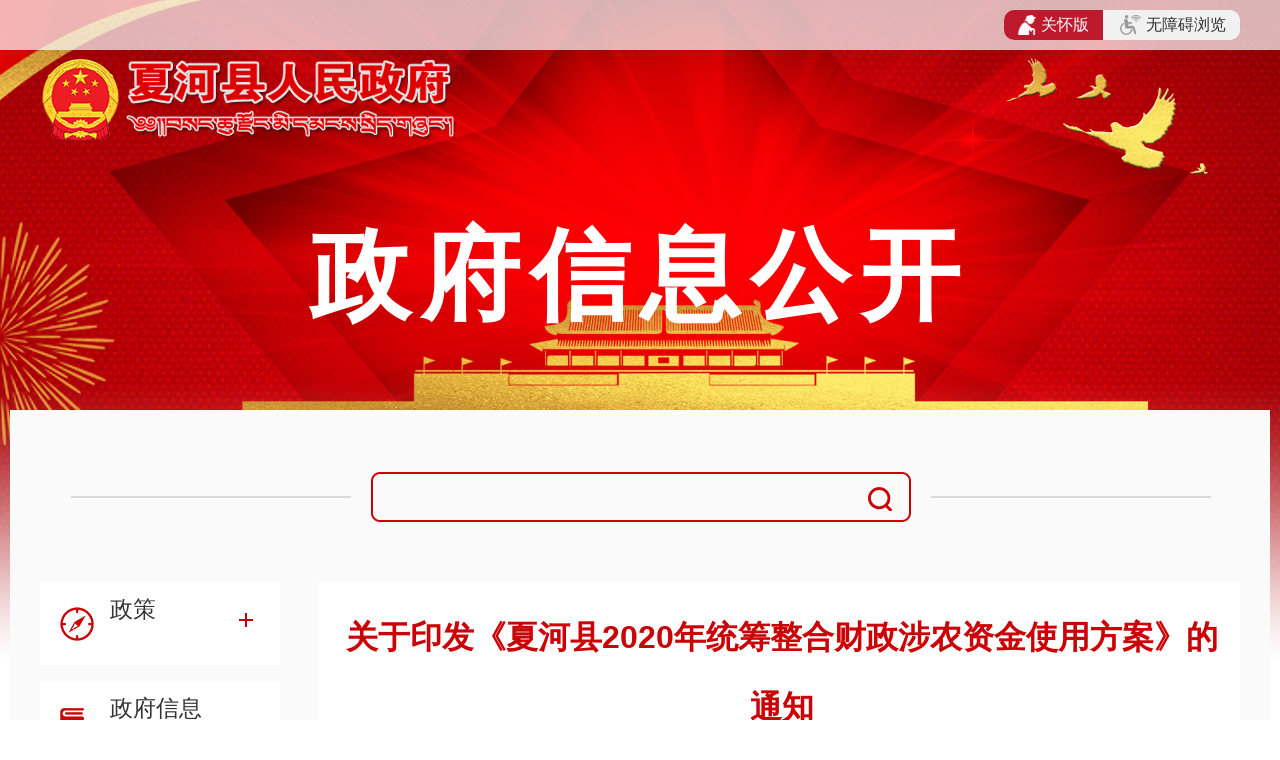

--- FILE ---
content_type: text/html
request_url: http://www.xiahe.gov.cn/info/1616/7885.htm
body_size: 6514
content:
<!DOCTYPE html>
<html>
<head lang="en"><title>关于印发《夏河县2020年统筹整合财政涉农资金使用方案》的通知-夏河县人民政府</title>

<META Name="SiteName" Content="夏河县人民政府" />
<META Name="SiteDomain" Content="www.xiahe.gov.cn" />
<META Name="SiteIDCode" Content="6230270001" />
<META Name="ColumnName" Content="重大项目" />
<META Name="ColumnType" Content="重大项目" />
<META Name="ColumnDescription" Content="重大项目" />
<META Name="ColumnKeywords" Content="重大项目" />
<!-- 文章类 -->
<META Name="ArticleTitle" Content="关于印发《夏河县2020年统筹整合财政涉农资金使用方案》的通知" />
<META Name="PubDate" Content="2020-04-28 14:35" />
<META Name="ContentSource" Content="夏河县人民政府" />
<META Name="Keywords" Content="关于 印发 夏河县 夏河 2020年 2020 20 020 统筹整合 统筹 整合 财政 涉农 农资 资金 使用 方案 通知 " />
<META Name="Author" Content="" />
<META Name="Description" Content="各乡镇人民政府、县直相关部门：根据省财政厅、省扶贫办《关于做好2020年财政专项扶贫资金管理贫困县涉农资金整合试点及资产收益扶贫等工作的通知》（甘财扶贫〔2020〕11号）文件精神，县财政局及时梳理出2020年整合资金规模，依据县脱贫攻坚领导小组整合意见，县脱贫攻坚领导小组办公室组织县财政局、县农业农村局等相关涉农资金部门，按照各自职能，围绕全县脱贫攻坚实际，编制了《夏河县2020年统筹整合财政涉农资金使用方案..." />
<META Name="Image" Content="" />
<META Name="Url" Content="www.xiahe.gov.cn/info/1616/7885.htm" />

    <meta http-equiv="Content-Type" content="text/html; charset=UTF-8" />
  
    <link href="../../xxgk/css/default.css" rel="stylesheet" type="text/css" />
    <link href="../../xxgk/css/gkztpt.css" rel="stylesheet" type="text/css" />
    <script src="../../xxgk/js/jquery.js"></script>
    <script type="text/javascript">
        $(document).ready(function () {
            $(".btn1").click(function () {
                $(".zdgknav1").toggle(1000);
                $(".a3").toggleClass("on");
            });
            $(".btn2").click(function () {
                $(".zdgknav2").toggle(1000);
                $(".a4").toggleClass("on");
            });
        });
    </script>

<!--Announced by Visual SiteBuilder 9-->
<link rel="stylesheet" type="text/css" href="../../_sitegray/_sitegray_d.css" />
<script language="javascript" src="../../_sitegray/_sitegray.js"></script>
<!-- CustomerNO:77656262657232307b7a47545353554a03090004 -->
<link rel="stylesheet" type="text/css" href="../../xxgk/goncontv.vsb.css" />
<script type="text/javascript" src="/system/resource/js/vsbscreen.min.js" id="_vsbscreen" devices="pc|pad"></script>
<script type="text/javascript" src="/system/resource/js/counter.js"></script>
<script type="text/javascript">_jsq_(1616,'/xxgk/goncontv.jsp',7885,1601753616)</script>
</head>
<body>
<div class="gkheader">
    <div class="gklogo">    <script language="javascript" src="/system/resource/js/dynclicks.js"></script><a href="../../index.htm"><img src="../../images/lo0627.png"> </a>
</div>
    <div class="gktit"><h1>政府信息公开</h1></div>

</div>
<div class="gkpt">
    <div class="blank20"></div>
    <div class="searchBox">
        <div class="search"><div>
<form action="../../ssjgy.jsp?wbtreeid=1616" method="post" name="_l_s_m_form" id="_l_s_m_form" style="display: inline;">
<input type="hidden" name="ot" id="ot" value="1"><input type="hidden" name="rg" id="rg" value="4"><input type="hidden" name="tg" id="tg" value="5"><input type="hidden" name="clid" id="clid" value="0"><input type="hidden" name="kw" id="kw" value=""><input type="hidden" name="columnCode" id="columnCode" value=""><input type="hidden" name="_lucenen_search_mixed" id="_lucenen_search_mixed">
</form>
  <input type="text" name="kw_temp" id="kw_temp" value="" name="kw_temp" id="kw_temp" class="search_input" style="height:52px;font-size: 16px;">
  
  
    
      <input type="image" class="search_btn" src="../../images/ghj.jpg" align="absmiddle" onclick="return _submit_search_mixed();">
    
</div><script language="javascript" src="/system/resource/js/base64.js"></script><script language="javascript" src="/system/resource/js/formfunc.js"></script><script language="javascript" src="/system/resource/js/lucene/mixedquery.js"></script></div>
    </div>
    <div class="gkpt_lef fl"><style>

</style>
<div class="list_menu">
<ul class="xxgk_menu">
 <li class=" levela">
 <i class="qdt1"></i><a href="../../zfxxgk/zc.htm" class="es" title="政策">政策
 

</a>  <i class="jia" onclick="openEl(this)"></i>
 
        <ul class="levelb" style="width:240px;background:#fff;">
          <li class=""><span>政府文件</span>
           <i class="jia1" onclick="openE2(this)"></i>
 
             <ul class="levelc">
               <li class="">
               <a href="../../zfxxgk/zc/zfwj/xzfwj.htm" title="县政府文件">县政府文件</a>

 
 
</li>
               <li class="">
               <a href="../../zfxxgk/zc/zfwj/xzfbwj.htm" title="县政府办文件">县政府办文件</a>

 
 
</li>
               <li class="">
               <a href="../../zfxxgk/zc/zfwj/xzrz.htm" title="夏政任字">夏政任字</a>

 
 
</li>
             </ul>
          </li>
          <li class=""><span>政策解读</span>
           <i class="jia1" onclick="openE2(this)"></i>
 
             <ul class="levelc">
               <li class="">
               <a href="../../zfxxgk/zc/zcjd/zyzcjd.htm" title="中央政策解读">中央政策解读</a>

 
 
</li>
               <li class="">
               <a href="../../zfxxgk/zc/zcjd/sjzcjd.htm" title="省级政策解读">省级政策解读</a>

 
 
</li>
               <li class="">
               <a href="../../zfxxgk/zc/zcjd/zszcjd.htm" title="州上政策解读">州上政策解读</a>

 
 
</li>
               <li class="">
               <a href="../../zfxxgk/zc/zcjd/xjzcjd.htm" title="县级政策解读">县级政策解读</a>

 
 
</li>
             </ul>
          </li>
        </ul>
      </li>
 
 
        
 <li class=" levela">
 <i class="qdt2"></i><a href="../../zfxxgk/zfxxgkzn1.htm" class="es" title="政府信息公开指南">政府信息公开指南
 

</a>  
 
      </li>
 
 
        
 <li class=" levela">
 <i class="qdt3"></i><a href="../../zfxxgk/zfxxgk.htm" class="es" title="政府信息公开制度">政府信息公开制度
 

</a>  
 
      </li>
 
 
        
 <li class="on1 levela">
 <i class="qdt4"></i><a href="../../zfxxgk/fdzdgknr/xzfld.htm" class="es" title="法定主动公开内容">法定主动公开内容
 

</a>  <i class="jian" onclick="openEl(this)"></i>
 
        <ul class="levelb" style="width:240px;display:block;background:#fff;">
          <li class=""><a href="../../zfxxgk/fdzdgknr/xzfld.htm" title="县政府领导">县政府领导</a> 
           
 
          </li>
          <li class=""><a href="../../zfxxgk/fdzdgknr/jgjj.htm" title="机关简介">机关简介</a> 
           
 
          </li>
          <li class=""><a href="../../zfxxgk/fdzdgknr/yjya1.htm" title="应急预案">应急预案</a> 
           
 
          </li>
          <li class=""><a href="../../zfxxgk/fdzdgknr/ghgy.htm" title="规划纲要">规划纲要</a> 
           
 
          </li>
          <li class=""><a href="../../zfxxgk/fdzdgknr/jccayjzj.htm" title="决策草案意见征集">决策草案意见征集</a> 
           
 
          </li>
          <li class=""><a href="../../zfxxgk/fdzdgknr/jccayjzjfk.htm" title="决策草案意见征集反馈">决策草案意见征集反馈</a> 
           
 
          </li>
          <li class=""><a href="../../zfxxgk/fdzdgknr/tjxx1.htm" title="统计信息">统计信息</a> 
           
 
          </li>
          <li class=""><a href="../../zfxxgk/fdzdgknr/rsrm1.htm" title="人事任免">人事任免</a> 
           
 
          </li>
          <li class=""><a href="../../zfxxgk/fdzdgknr/sgs.htm" title="双公示">双公示</a> 
           
 
          </li>
          <li class=""><a href="../../zfxxgk/fdzdgknr/ysjs1.htm" title="预算决算">预算决算</a> 
           <i class="jia1" onclick="openE2(this)"></i>
 
             <ul class="levelc">
               <li class="">
               <a href="../../zfxxgk/fdzdgknr/ysjs1/xjczysjsjczszxx.htm" title="县级财政预算决算及财政收支信息">县级财政预算决算及财政收支信息</a>

 
 
</li>
               <li class="">
               <a href="../../zfxxgk/fdzdgknr/ysjs1/zfzw1.htm" title="政府债务">政府债务</a>

 
 
</li>
             </ul>
          </li>
          <li class=""><a href="../../zfxxgk/fdzdgknr/xzxk.htm" title="行政许可">行政许可</a> 
           
 
          </li>
          <li class=""><a href="../../zfxxgk/fdzdgknr/xzsfxxm.htm" title="行政收费性项目">行政收费性项目</a> 
           
 
          </li>
          <li class=""><a href="../../zfxxgk/fdzdgknr/zfcg1.htm" title="政府采购">政府采购</a> 
           
 
          </li>
          <li class="on"><a href="../../zfxxgk/fdzdgknr/zdxm1.htm" title="重大项目">重大项目</a> 
           
 
          </li>
          <li class=""><a href="../../zfxxgk/fdzdgknr/zkxx.htm" title="招考信息">招考信息</a> 
           
 
          </li>
          <li class=""><a href="../../zfxxgk/fdzdgknr/zdmsxx1.htm" title="重大民生信息">重大民生信息</a> 
           
 
          </li>
          <li class=""><a href="../../zfxxgk/fdzdgknr/qtfdxx.htm" title="其他法定信息">其他法定信息</a> 
           
 
          </li>
          <li class=""><a href="../../zfxxgk/fdzdgknr/zfhy.htm" title="政府会议">政府会议</a> 
           <i class="jia1" onclick="openE2(this)"></i>
 
             <ul class="levelc">
               <li class="">
               <a href="../../zfxxgk/fdzdgknr/zfhy/zfdzhy.htm" title="政府党组会议">政府党组会议</a>

 
 
</li>
               <li class="">
               <a href="../../zfxxgk/fdzdgknr/zfhy/zfcwhy.htm" title="政府常务会议">政府常务会议</a>

 
 
</li>
               <li class="">
               <a href="../../zfxxgk/fdzdgknr/zfhy/qthy.htm" title="其他会议">其他会议</a>

 
 
</li>
             </ul>
          </li>
          <li class=""><a href="../../zfxxgk/fdzdgknr/fgf_ggxx.htm" title="“放管服”改革信息">“放管服”改革信息</a> 
           
 
          </li>
          <li class=""><a href="../../zfxxgk/fdzdgknr/jczwgkbzml.htm" title="基层政务公开标准目录">基层政务公开标准目录</a> 
           <i class="jia1" onclick="openE2(this)"></i>
 
             <ul class="levelc">
               <li class="">
               <a href="../../zfxxgk/fdzdgknr/jczwgkbzml/xjzwgkml.htm" title="县级政务公开目录">县级政务公开目录</a>

 
 
</li>
               <li class="">
               <a href="../../zfxxgk/fdzdgknr/jczwgkbzml/xzzwgkml.htm" title="乡镇政务公开目录">乡镇政务公开目录</a>

 
 
</li>
             </ul>
          </li>
        </ul>
      </li>
 
 
        
 <li class=" levela">
 <i class="qdt5"></i><a href="../../zfxxgk/zfxxgknb1/n2025n.htm" class="es" title="政府信息公开年报">政府信息公开年报
 

</a>  <i class="jia" onclick="openEl(this)"></i>
 
        <ul class="levelb" style="width:240px;background:#fff;">
          <li class=""><a href="../../zfxxgk/zfxxgknb1/n2025n.htm" title="2025年">2025年</a> 
           
 
          </li>
          <li class=""><a href="../../zfxxgk/zfxxgknb1/a2024n.htm" title="2024年">2024年</a> 
           
 
          </li>
          <li class=""><a href="../../zfxxgk/zfxxgknb1/a2023n.htm" title="2023年">2023年</a> 
           
 
          </li>
          <li class=""><a href="../../zfxxgk/zfxxgknb1/a2022n.htm" title="2022年">2022年</a> 
           
 
          </li>
          <li class=""><a href="../../zfxxgk/zfxxgknb1/a2021n.htm" title="2021年">2021年</a> 
           
 
          </li>
          <li class=""><a href="../../zfxxgk/zfxxgknb1/nb2020.htm" title="2020年">2020年</a> 
           
 
          </li>
          <li class=""><a href="../../zfxxgk/zfxxgknb1/nb2019.htm" title="2019年">2019年</a> 
           
 
          </li>
          <li class=""><a href="../../zfxxgk/zfxxgknb1/nb2018.htm" title="2018年">2018年</a> 
           
 
          </li>
          <li class=""><a href="../../zfxxgk/zfxxgknb1/nb2017.htm" title="2017年">2017年</a> 
           
 
          </li>
          <li class=""><a href="../../zfxxgk/zfxxgknb1/nb2016.htm" title="2016年">2016年</a> 
           
 
          </li>
        </ul>
      </li>
 
 
        
 <li class=" levela">
 <i class="qdt6"></i><a href="../../zfxxgk/ysqgk1/sqxz.htm" class="es" title="依申请公开">依申请公开
 

</a>  <i class="jia" onclick="openEl(this)"></i>
 
        <ul class="levelb" style="width:240px;background:#fff;">
          <li class=""><a href="../../zfxxgk/ysqgk1/sqxz.htm" title="申请须知">申请须知</a> 
           
 
          </li>
          <li class=""><a href="../../zfxxgk/ysqgk1/sqzn.htm" title="申请指南">申请指南</a> 
           
 
          </li>
          <li class=""><a href="../../zfxxgk/ysqgk1/sqlc.htm" title="申请流程">申请流程</a> 
           
 
          </li>
          <li class=""><a href="../../xxgk/xxgk_zxsq.jsp?urltype=tree.TreeTempUrl&wbtreeid=3129" title="在线申请">在线申请</a> 
           
 
          </li>
          <li class=""><a href="../../xxgk/xxgk_jgcx.jsp?urltype=tree.TreeTempUrl&wbtreeid=3130" title="申请结果查询">申请结果查询</a> 
           
 
          </li>
        </ul>
      </li>
 
 
        
 <li class=" levela">
 <i class="qdt7"></i><a href="../../zfxxgk/xzsqbmpt.htm" class="es" title="乡镇社区部门平台">乡镇社区部门平台
 

</a>  <i class="jia" onclick="openEl(this)"></i>
 
        <ul class="levelb" style="width:240px;background:#fff;">
          <li class=""><a href="#" title="部门单位">部门单位</a> 
           <i class="jia1" onclick="openE2(this)"></i>
 
             <ul class="levelc">
               <li class="">
               <a href="../../zfxxgk/xzsqbmpt/bmdw/xzfb/xxgknb1.htm" title="县政府办">县政府办</a>

 
 
</li>
               <li class="">
               <a href="../../zfxxgk/xzsqbmpt/bmdw/gyxxhhswj/fdzdgknr1/jgjj.htm" title="工业信息化和商务局">工业信息化和商务局</a>

 
 
</li>
               <li class="">
               <a href="../../zfxxgk/xzsqbmpt/bmdw/sfj/xxgkzn.htm" title="司法局">司法局</a>

 
 
</li>
               <li class="">
               <a href="../../zfxxgk/xzsqbmpt/bmdw/rlzyhshbzj/jgjj.htm" title="人力资源和社会保障局">人力资源和社会保障局</a>

 
 
</li>
               <li class="">
               <a href="../../zfxxgk/xzsqbmpt/bmdw/mzj/jgjj.htm" title="民宗局">民宗局</a>

 
 
</li>
               <li class="">
               <a href="../../zfxxgk/xzsqbmpt/bmdw/swj/jgjj.htm" title="税务局">税务局</a>

 
 
</li>
               <li class="">
               <a href="../../zfxxgk/xzsqbmpt/bmdw/yjglj/jgjj.htm" title="应急管理局">应急管理局</a>

 
 
</li>
               <li class="">
               <a href="../../zfxxgk/xzsqbmpt/bmdw/tyjrswj/jgjj.htm" title="退役军人事务局">退役军人事务局</a>

 
 
</li>
               <li class="">
               <a href="../../zfxxgk/xzsqbmpt/bmdw/nynchkxjsj/jgjj.htm" title="农业农村和科学技术局">农业农村和科学技术局</a>

 
 
</li>
               <li class="">
               <a href="../../zfxxgk/xzsqbmpt/bmdw/zwfwzx/jgjj.htm" title="政务服务中心">政务服务中心</a>

 
 
</li>
               <li class="">
               <a href="../../zfxxgk/xzsqbmpt/bmdw/zrzyj/jgjj.htm" title="自然资源局">自然资源局</a>

 
 
</li>
               <li class="">
               <a href="../../zfxxgk/xzsqbmpt/bmdw/tzyhzjlj/jgjj.htm" title="投资与合作交流局">投资与合作交流局</a>

 
 
</li>
               <li class="">
               <a href="../../zfxxgk/xzsqbmpt/bmdw/wtgdhlyj/jgjj.htm" title="文体广电和旅游局">文体广电和旅游局</a>

 
 
</li>
               <li class="">
               <a href="../../zfxxgk/xzsqbmpt/bmdw/scjdglj/jgjj.htm" title="市场监督管理局">市场监督管理局</a>

 
 
</li>
               <li class="">
               <a href="../../zfxxgk/xzsqbmpt/bmdw/zfhcxjsj/jgjj.htm" title="住房和城乡建设局">住房和城乡建设局</a>

 
 
</li>
               <li class="">
               <a href="../../zfxxgk/xzsqbmpt/bmdw/mzj1/jgjj.htm" title="民政局">民政局</a>

 
 
</li>
               <li class="">
               <a href="../../zfxxgk/xzsqbmpt/bmdw/jyj/jgjj.htm" title="教育局">教育局</a>

 
 
</li>
               <li class="">
               <a href="../../zfxxgk/xzsqbmpt/bmdw/swj1/jgjj.htm" title="水务局">水务局</a>

 
 
</li>
               <li class="">
               <a href="../../zfxxgk/xzsqbmpt/bmdw/jtysj/jgjj.htm" title="交通运输局">交通运输局</a>

 
 
</li>
               <li class="">
               <a href="../../zfxxgk/xzsqbmpt/bmdw/ggzyjyzx/jgjj.htm" title="公共资源交易中心">公共资源交易中心</a>

 
 
</li>
               <li class="">
               <a href="../../zfxxgk/xzsqbmpt/bmdw/dsxzbcwyh/jgjj.htm" title="党史县志编筹委员会">党史县志编筹委员会</a>

 
 
</li>
               <li class="">
               <a href="../../zfxxgk/xzsqbmpt/bmdw/xfzhggj1/jgjj.htm" title="县发展和改革局">县发展和改革局</a>

 
 
</li>
               <li class="">
               <a href="../../zfxxgk/xzsqbmpt/bmdw/zsthjjxhfj1/jgjj.htm" title="州生态环境局夏河分局">州生态环境局夏河分局</a>

 
 
</li>
               <li class="">
               <a href="../../zfxxgk/xzsqbmpt/bmdw/xsjj1/jgjj.htm" title="县审计局">县审计局</a>

 
 
</li>
               <li class="">
               <a href="../../zfxxgk/xzsqbmpt/bmdw/xwsjkj/jgjj.htm" title="县卫生健康局">县卫生健康局</a>

 
 
</li>
               <li class="">
               <a href="../../zfxxgk/xzsqbmpt/bmdw/xgaj1/jgjj.htm" title="县公安局">县公安局</a>

 
 
</li>
               <li class="">
               <a href="../../zfxxgk/xzsqbmpt/bmdw/xtongjij/jgjj.htm" title="县统计局">县统计局</a>

 
 
</li>
               <li class="">
               <a href="../../zfxxgk/xzsqbmpt/bmdw/yczmj_yxb_/jgjj.htm" title="烟草专卖局（营销部）">烟草专卖局（营销部）</a>

 
 
</li>
               <li class="">
               <a href="../../zfxxgk/xzsqbmpt/bmdw/xhxzyy/jgjj.htm" title="夏河县藏医医院">夏河县藏医医院</a>

 
 
</li>
               <li class="">
               <a href="../../zfxxgk/xzsqbmpt/bmdw/swj2/jgjj.htm" title="甘肃雪顿牦牛乳业股份有限公司">甘肃雪顿牦牛乳业股份有限公司</a>

 
 
</li>
               <li class="">
               <a href="../../zfxxgk/xzsqbmpt/bmdw/swj5/jgjj.htm" title="夏河县医院">夏河县医院</a>

 
 
</li>
               <li class="">
               <a href="../../zfxxgk/xzsqbmpt/bmdw/swj4/jgjj.htm" title="夏河县妇幼保健院">夏河县妇幼保健院</a>

 
 
</li>
               <li class="">
               <a href="../../zfxxgk/xzsqbmpt/bmdw/swj3/jgjj.htm" title="甘肃安多清真绿色食品有限公司">甘肃安多清真绿色食品有限公司</a>

 
 
</li>
             </ul>
          </li>
          <li class=""><a href="#" title="乡镇街道">乡镇街道</a> 
           <i class="jia1" onclick="openE2(this)"></i>
 
             <ul class="levelc">
               <li class="">
               <a href="../../zfxxgk/xzsqbmpt/xzjd/lblz/jgjj.htm" title="拉卜楞镇">拉卜楞镇</a>

 
 
</li>
               <li class="">
               <a href="../../zfxxgk/xzsqbmpt/xzjd/amqhz/jgjj.htm" title="阿木去乎镇">阿木去乎镇</a>

 
 
</li>
               <li class="">
               <a href="../../zfxxgk/xzsqbmpt/xzjd/blz/jgjj.htm" title="博拉镇">博拉镇</a>

 
 
</li>
               <li class="">
               <a href="../../zfxxgk/xzsqbmpt/xzjd/wgetz/jgjj1.htm" title="王格尔塘镇">王格尔塘镇</a>

 
 
</li>
               <li class="">
               <a href="../../zfxxgk/xzsqbmpt/xzjd/gjz/jgjj1.htm" title="甘加镇">甘加镇</a>

 
 
</li>
               <li class="">
               <a href="../../zfxxgk/xzsqbmpt/xzjd/mdz/jgjj.htm" title="麻当镇">麻当镇</a>

 
 
</li>
               <li class="">
               <a href="../../zfxxgk/xzsqbmpt/xzjd/skz/jgjj1.htm" title="桑科镇">桑科镇</a>

 
 
</li>
               <li class="">
               <a href="../../zfxxgk/xzsqbmpt/xzjd/kcz/jgjj.htm" title="科才镇">科才镇</a>

 
 
</li>
               <li class="">
               <a href="../../zfxxgk/xzsqbmpt/xzjd/dmx/jgjj.htm" title="达麦乡">达麦乡</a>

 
 
</li>
               <li class="">
               <a href="../../zfxxgk/xzsqbmpt/xzjd/zyx/jgjj.htm" title="扎油乡">扎油乡</a>

 
 
</li>
               <li class="">
               <a href="../../zfxxgk/xzsqbmpt/xzjd/tgax/jgjj.htm" title="唐尕昂乡">唐尕昂乡</a>

 
 
</li>
               <li class="">
               <a href="../../zfxxgk/xzsqbmpt/xzjd/jcx/jgjj.htm" title="吉仓乡">吉仓乡</a>

 
 
</li>
               <li class="">
               <a href="../../zfxxgk/xzsqbmpt/xzjd/qax/jgjj.htm" title="曲奥乡">曲奥乡</a>

 
 
</li>
             </ul>
          </li>
        </ul>
      </li>
 
 
        
 <li class=" levela">
 <i class="qdt8"></i><a href="../../zfxxgk/zdlygk.htm" class="es" title="重点领域公开">重点领域公开
 

</a>  <i class="jia" onclick="openEl(this)"></i>
 
 
 
 
        
  </ul>
</div>


<script>
function openEl(e){
    if(e.className!="jian"){
        e.className = "jian";
        $(e).siblings('.levelb').slideDown();
    }else{
       e.className = "jia";
     $(e).siblings('.levelb').slideUp();
    }
}
function openE2(e){
    if(e.className!="jian1"){
        e.className = "jian1";
        $(e).siblings('.levelc').slideDown();
    }else{
       e.className = "jia1";
     $(e).siblings('.levelc').slideUp();
    }
}
function openE3(e){
    if(e.className!="jian1"){
        e.className = "jian1";
        $(e).siblings('.leveld').slideDown();
    }else{
       e.className = "jia1";
     $(e).siblings('.leveld').slideUp();
    }
}
</script></div>
     <div class="gkpt_rig right">













<LINK href="/system/resource/style/component/news/content/format503.css" type="text/css" rel="stylesheet"><script language="javascript" src="/system/resource/js/news/mp4video.js"></script>
<script language="javascript" src="/system/resource/js/news/newscontent.js"></script>
<div class="gbTit">关于印发《夏河县2020年统筹整合财政涉农资金使用方案》的通知</div>
<table border="0" width="100%" cellspacing="0" cellpadding="0">                                                                
                                                                        
      <tr height="30">
        <td align="center"><span style="FONT-SIZE: 9pt;">时间：2020-04-28 &nbsp; 作者：&nbsp;点击数：<script language="javascript" src="/system/resource/js/ajax.js"></script><span id="n7885"></span><script language="javascript">getClickTimes('7885','1601753616','wbnews','')</script> &nbsp;</span></td>
      </tr>                                                               
      <tr><td height="5"></td></tr>
      <tr>
        <td>
          <table border="0" width="100%" cellpadding="2" cellspacing="1" style="background-color:#ecc197;">
          
          
         
        </table>        
      </td>
    </tr>
    <tr><td height="10"></td></tr>
    <tr>
        <td>                                                                 
<div class="txt-fa">
    <div id="vsb_content_503" class="txt newscontent_s">
        <p class="vsbcontent_start">各乡镇人民政府、县直相关部门：</p>
<p>根据省财政厅、省扶贫办《关于做好2020年财政专项扶贫资金管理贫困县涉农资金整合试点及资产收益扶贫等工作的通知》（甘财扶贫〔2020〕11号）文件精神，县财政局及时梳理出2020年整合资金规模，依据县脱贫攻坚领导小组整合意见，县脱贫攻坚领导小组办公室组织县财政局、县农业农村局等相关涉农资金部门，按照各自职能，围绕全县脱贫攻坚实际，编制了《夏河县2020年统筹整合财政涉农资金使用方案》，参照省财政厅、省扶贫办、省水利厅等省级部门联合审查意见，进行了完善和细化，经县脱贫攻坚领导小组审议通过，现将方案印发给你们，请认真抓好贯彻落实。</p>
<p>附：1.夏河县2020年财政涉农资金统筹整合方案</p>
<p>2.夏河县2020年财政涉农项目资金汇总表</p>
<p>3.夏河县2020年贫困县统筹整合资金计划表</p>
<p>4.夏河县2020年财政涉农资金统筹整合项目计划表</p>
<p>夏河县脱贫攻坚领导小组办公室</p>
<p class="vsbcontent_end">2020年4月28日</p>
    </div>
    <div class="txt-link">
        <h2>相关链接</h2>
    </div>
</div>                                                                 
            </td>
    </tr> 
    <tr>
        <td style="FONT-FAMILY: 宋体;FONT-SIZE: 9pt;">
             <span>附件【<a href="/system/_content/download.jsp?urltype=news.DownloadAttachUrl&owner=1601753616&wbfileid=4649256"><span>2020年涉农整合方案.docx</span></a>】</span><br><span>附件【<a href="/system/_content/download.jsp?urltype=news.DownloadAttachUrl&owner=1601753616&wbfileid=4649257"><span>（定稿版）夏河县2020年统筹整合财政涉农资金项目计划表.xls</span></a>】</span><br>                                                               
        </td>
    </tr>     
                                                                                                           
    <tr>                                                                 
         <td align="left" style="FONT-FAMILY: 宋体;FONT-SIZE: 9pt;">                                                                 
                                                                              
         </td>                                                                 
    </tr>                                                                 
    <tr>
        <td align="right">                                                                   
              <span style="FONT-FAMILY: 宋体;FONT-SIZE: 9pt;">【<a href="javascript:window.opener=null;window.open('','_self');window.close();"><span style="cursor:pointer;">关闭窗口</span></a>】</span>
        </td>
    </tr>                                                         
</table>                                                     </div>
    <div class="clear"></div>
</div>
<div class="blank20"></div>
<div class="footer">
    <div class="mainBox1200"><!-- 版权内容请在本组件"内容配置-版权"处填写 -->
<p>Copyright©2011-2016 版权所有：甘肃省甘南州夏河县人民政府 地址：甘肃省甘南州夏河县<span style="text-wrap: wrap;">拉卜楞镇浪格塘046号</span></p><p>投稿信箱：<a href="mailto:gnzdjg@126.com">gnzdjg@126.com</a>&nbsp;&nbsp; ICP备案：<a href="https://beian.miit.gov.cn/#/Integrated/index" target="_blank">陇ICP备11000231号-1</a>&nbsp;&nbsp; 网站标识码：6230270001</p><p><img src="/__local/D/02/89/DC0A46FC5B15B3363FFA78CF6C7_C267B386_4B38.png?e=.png" /><a href="http://www.beian.gov.cn/portal/registerSystemInfo?recordcode=62302702270003" target="_self">甘公网安备：62302702270003</a>&nbsp;技术维护单位：博达软件</p><p><a href="https://www.12377.cn/" target="_blank"><img width="162" height="50" src="/__local/F/ED/F8/CCC5E08BED0A1D0C45265F6D960_558A754F_12F7.jpg?e=.jpg" /></a><a href="https://www.12377.cn/node_548446.htm" target="_blank"><img width="162" height="50" src="/__local/3/A8/79/A8FB1DD77B44CBA7E6D208BFAE4_B8173F4B_590E.png?e=.png" /></a><a href="http://www.gsjubao.cn/" target="_blank"><img width="162" height="50" src="/__local/5/48/CD/F5DD6979A15900D4C20D6DE028E_441C3348_CF5C.jpg?e=.jpg" /></a>&nbsp;</p><p><br /></p>

<div class="wza20240516">
    <div class="wza20240516con">
            <span class="flex sbtn">
                  <a href="javascript:GtInit.elderly.open();" class="olderBtn"><img src="../../images/20240603topi2.png" alt="">关怀版</a>
                  <a href="javascript:void(0);" id="gt_btn" class="wza"><img src="../../images/20240603topi1.png" alt="">无障碍浏览</a>
            </span>
            <div style="clear:both;"></div>
    </div>
</div>

<script src="https://tts.gtkj.tech/rt/xiahe.gov.cn/gtInit.js" charset="UTF-8"></script>    <div class="icon">    <script id="_jiucuo_" sitecode="6230270001" src="https://zfwzgl.www.gov.cn/exposure/jiucuo.js"></script>

<div class="zhaocuo"> <a href="http://bszs.conac.cn/sitename?method=show&id=51D1A8EAC10E7223E053012819ACC013" target="_blank">
                            <img src="../../images/dzjg.png">
                            </a>
                        </div>
                        
</div></div>
</div>

</body>
</html>


--- FILE ---
content_type: text/html;charset=UTF-8
request_url: http://www.xiahe.gov.cn/system/resource/code/news/click/clicktimes.jsp?wbnewsid=7885&owner=1601753616&type=wbnews&randomid=n
body_size: 152
content:
{"wbshowtimes":207,"randomid":"n","wbnewsid":7885}

--- FILE ---
content_type: text/css
request_url: http://www.xiahe.gov.cn/xxgk/css/default.css
body_size: 1201
content:
@charset "utf-8";
body, div, dl, dt, dd, ul, ol, li, h1, h2, h3, h4, h5, h6, pre, form, fieldset, input, textarea, p, blockquote, th, td, img {
    padding: 0;
    margin: 0;
}
.m-ct-artcle{text-indent:0px;}
.m-ct-artcle table p{text-indent:0 !important;text-align:center;}
.m-ct-artcle table{width:100% !important;}
.m-ct-artcle table td{border:1px solid #333;padding:0px !important;}
.pb_sys_style1 .p_no_d {
    border: 1px solid #2c69bc !important;
    color: #fff;
    background-color: #2c69bc !important;
}

table {
    border-collapse: collapse;
    border-spacing: 0;
}
fieldset, img {
    vertical-align: top;
    border: 0;
}
address, caption, cite, code, dfn, em, th, var, i {
    font-weight: normal;
    font-style: normal;
}
ol, ul, li {
    list-style: none;
}
div, dl, dt, dd, ol, ul, li {
    zoom: 1;
}
caption, th {
    text-align: left;
}
h1, h2, h3, h4, h5, h6 {
    font-weight: normal;
    font-size: 100%;
}
q:before, q:after {
    content: '';
}
abbr, acronym {
    border: 0;
}
pre {
    white-space: pre-wrap;
    white-space: -moz-pre-wrap;
    white-space: -pre-wrap;
    white-space: -o-pre-wrap;
    word-wrap: break-word;
    font-size: 16px;
    line-height: 1.8;
    font-family: "Microsoft YaHei", SimSun, Arial, Helvetica, Tahoma, sans-serif;
}
article, aside, dialog, footer, header, section, footer, nav, figure, menu, time {
    margin: 0;
    padding: 0;
    display: block;
    zoom: 1;
}
/* Public */
body {
    color: #333;
    font-size: 16px;
    line-height: 2;
    font-family: "Microsoft YaHei", SimSun, Arial, Helvetica, Tahoma, sans-serif;
    -webkit-text-size-adjust: none;
}
a {
    color: #333;
    text-decoration: none;
    outline: none;
}
a:hover {
    color:#cb0306;
    text-decoration: none;
}
.clearbox {
    border: none;
    border-top: 1px solid transparent !important;
    clear: both;
    font-size: 0;
    height: 0;
    line-height: 0;
    margin-top: -1px !important;
    visibility: hidden;
}
.blank20 {
    display: block;
    height: 20px;
    font-size: 0px;
    line-height: 0;
    overflow: hidden;
    clear: both;
}
.clearfix:after {
    content: ".";
    display: block;
    height: 0;
    clear: both;
    visibility: hidden;
}
* html .clearfix {
    height: 1%;
}
* + html .clearfix {
    min-height: 1%;
}
.clear{ clear: both;}
.fl {
    float: left !important;
}
.fr {
    float: right !important;
}
.hide {
    display: none;
}
input[type=button], input[type=submit], input[type=file], button {
    cursor: pointer;
    -webkit-appearance: none;
    -webkit-border-radius: 0;
    -moz-border-radius: 0;
    border-radius: 0;
}
.clear{ clear: both; overflow: hidden;}
.mainBox1200{ width: 1200px; overflow: hidden; margin: 0 auto;}
.bgwhite{ background-color: #fff;}
.borderR{ border-radius: 5px;}
/* foot */
.row{ width: 1200px; margin:0 auto; clear: both}
.logoRow1{ margin: 30px 0px;}
.footer{ background-color: #cb0306; color: #fff; text-align: center;}
.footer .dzjg{ width: 70px; margin:35px 20px 10px 50px;}
.footer .zfjc{width: 110px;margin:45px 50px 10px 10px;display: none;}
.footer .copyRight{float:left; width:850px; text-align: center;margin:0px auto;padding:6px 0px;color: #fff; }
.footer .copyRight p{ font-size: 14px; color: #fff;}
.footer .copyRight a{ font-size: 14px; color: #fff;}
.footer  a{ font-size: 14px; color: #fff;}


--- FILE ---
content_type: text/css
request_url: http://www.xiahe.gov.cn/xxgk/css/gkztpt.css
body_size: 1559
content:
@charset "utf-8";
body{ background: url("../images/gkztbg.png") top center no-repeat;}
.hidden{ display: none;}
.gkheader{ width: 1200px; margin:0 auto; position: relative; }
.gklogo{position: absolute;top: 5px;left:0px;}
.gktit{margin: 0px auto 35px;text-align: center;padding-top: 125px;}
.gktit h1{ font-size: 100px; font-weight:bold; color: #fff; letter-spacing: 10px;}
.searchBox{ height: 52px; background: url("../images/newsearch.png") top center no-repeat; margin-bottom: 60px;}
.search{width:540px;  height: 52px;  margin:40px auto 0px;}
.search .search_input{float:left; width:430px; line-height:52px; padding:0px 23px; border: none; background: none;}
.search .search_btn{/* width:63px; *//* height: 52px; */border:none;background: none;padding-top: 12px;padding-left: 15px;}
.newscontent_s table{width:95%  !important;}
.zhaocuo{float:left;}
.icon{width:300px;margin:0 auto;}
.gkpt{ width: 1200px; margin: 0 auto;background-color: #fafafa; padding:0px 30px;}
.gkpt_lef{float: left;width: 240px;/* margin-top: -15px; */}
.gkpt_rig{float: right;width: 887px;background-color: #fff;/* height:1126px; *//* overflow:auto; */padding:0px 20px;}
.gkpt_ul li ul li{width:130px;}
.gkpt_ul li{  margin: 15px 0px;height:70px;line-height: 70px; list-style-type: none; background-color: #fff;}
.gkpt_ul li i{
    width: 14px;
    height: 14px;
    display: block;
    background-image: url(../images/jian.png);
    float: right;
    /* vertical-align: middle; */
    margin: 28px 20px;
cursor:pointer;
}
.gkpt_ul li.on i{ background-image: url(../images/jia.png);}
.gkpt_ul li.a3{ background-color: #cb0306; background-position:190px center; background-repeat: no-repeat;}
.gkpt_ul li.a4{ background-color: #cb0306; background-position:190px center; background-repeat: no-repeat;}
.gkpt_ul li.a3 a,.a4 a{ color:#fff;}
.gkpt_ul li:hover i{ }

.gkpt_ul li:hover a{ color: #fff;}
.gkpt_ul li:hover{background-color: #cb0306;  background-repeat: no-repeat;}
.gkpt_ul li.hover{background-color: #cb0306;  background-repeat: no-repeat;}
.gkpt_ul li.hover a{ color: #fff;}
.gkpt_ul li a{ font-size: 20px;
    line-height: 70px;
    display: block;
    padding: 0px 0px 0px 65px;  }
.gkpt_ul li.a1 a{ background: url("../images/gkzt_icon1.png") 20px center no-repeat;}
.gkpt_ul li.a2 a{ background: url("../images/gkzticon2.png") 20px center no-repeat;}
.gkpt_ul li.a3 a{ background: url("../images/gkzticon33.png") 20px center no-repeat;}
.gkpt_ul li.a4 a{ background: url("../images/gkzticon44.png") 20px center no-repeat;}
.gkpt_ul li.a1 a:hover{ background: url("../images/gkzt_icon11.png") 20px center no-repeat;}
.gkpt_ul li.a2 a:hover{ background: url("../images/gkzticon22.png") 20px center no-repeat;}
.gkpt_ul li.a3 a:hover{ background: url("../images/gkzticon33.png") 20px center no-repeat;}
.gkpt_ul li.a4 a:hover{ background: url("../images/gkzticon44.png") 20px center no-repeat;}
.gkpt_ul li.a1 a.hover{ background: url("../images/gkzt_icon11.png") 20px center no-repeat;}
.gkpt_ul li.a2 a.hover{ background: url("../images/gkzticon22.png") 20px center no-repeat;}
.gkpt_ul li.a3 a.hover{ background: url("../images/gkzticon33.png") 20px center no-repeat;}
.gkpt_ul li.a4 a.hover{ background: url("../images/gkzticon44.png") 20px center no-repeat;}
.gknr{ padding: 30px;}
.gknr h1{ line-height: 70px; font-size: 30px; font-weight: bold; text-align: center; color:#cb0306;}
.attr{ font-size: 14px; color: #666; border-bottom: #ccc 1px solid;text-align: center; margin-bottom: 15px;}
.gknr .cont p{line-height: 30px; font-size: 16px; text-indent: 2em;}
.gknrlist{ padding:40px 30px;}
.gknrlist li{line-height: 40px; font-size: 16px;}
.gknrlist li .date{ float: right; color: #ccc;}

.zdgknav ul li{width:240px; line-height:45px; padding:0px 20px; background: url("../images/dot.png") 20px center no-repeat;}
.zdgknav ul li a{ font-size: 16px; padding-left:20px;}
.zdgknav ul li:hover{background-color: #fde4e5;}
.zdgknav ul li:hover a{ color: #cb0306;}

.gkzttit{height:35px; line-height: 35px; border-bottom: #ccc 2px solid;}
.gkzttit span{ float: right; padding-right: 15px;}
.gkzttit h1{ padding: 0px 30px; display: inline-block; background: #cb0306; font-size: 16px; color: #fff; text-align: center;}

.nblb-tit{font-size:18pt; line-height:50px;margin-left:20px; padding:20px 0px 10px;}
.nblb-subtit{ width:300px;line-height:40px;background:#2c69bc;color:#fff;font-size:18px;text-align:center;margin-left:20px;}
.nblb{margin-left:20px;}
.nblb li{float:left;width:278px;line-height:40px;background-color:#f6f6f6;border:#fff 1px solid;}
.nblb li a{padding-left:30px;}
.bmlbttit{line-height: 30px;
    font-size: 16px;
    font-weight: bold;
    color: #2c69bc;
    margin-left: 20px;
    /* border-left: #2c69bc 3px solid; */
    margin: 20px 20px;
}
.bmlbttit h1{font-size:18px; font-weight:bold;}
.blank0 {
    display: block;
    height: 0px;
    font-size: 0px;
    line-height: 0;
    overflow: hidden;
    clear: both;
}
/*公报*/
.gbTit{line-height: 70px;font-size: 32px; font-weight:bold; color: #cb0306; text-align:center; margin-top: 20px;}
.gbAttr{line-height:40px; text-align: center; border-bottom: #ccc 1px solid; margin-bottom: 15px;}

.gblist{padding:20px;}
.gblist ul li{line-height: 40px;background:url(../picture/icon-libg.jpg) no-repeat left center;padding-left: 10px;}

.nbbgtit{text-align: center;line-height: 40px; padding: 30px 0px;}
.nbbgtit h1{font-size: 20px; font-weight: bold;}
.nbhztit{height:40px;line-height: 40px; border-bottom: #ccc 1px solid;}
.nbhztit h1{line-height: 40px; display: inline-block; padding: 0px 20px; background-color: #cb0306; color: #fff; font-size: 18px;}
.nblist{ padding: 20px 0px;}
.nblist li{ float: left; width: 33.3%; line-height: 40px; background: url("../images/bdot.png") 10px center no-repeat;}
.nblist li a{ padding-left: 30px; font-size: 16px;}
.gblist ul li a{ font-size: 16px;}
.gblist ul li span{ float: right;}


.gblmtit{height:40px;line-height: 40px; border-bottom: #ccc 1px solid;}
.gblmtit h1{line-height: 40px; display: inline-block; padding: 0px 20px; background-color: #cb0306; color: #fff; font-size: 18px;}
.gblmtit span{float: right; line-height: 40px;}

--- FILE ---
content_type: text/css
request_url: http://www.xiahe.gov.cn/xxgk/goncontv.vsb.css
body_size: 1690
content:
.xxgk_menu li>ul.levelb>li>span{display:block;height:28px;line-height:28px; padding-left:35px;color:#393939; font-size:15px; font-weight:normal;width:155px;float: left;}
.gkpt_rig{height: 810px;padding-right: 15px;overflow: scroll; overflow-x: hidden;}
    
.gkpt_rig::-webkit-scrollbar{
            width:14px;
            background-color: #ccc;}
.gkpt_rig::-webkit-scrollbar-thumb{
            background-color: #d10e00;}  
            

.levelc a:hover{background:none;color:#ddd;}
 .list_menu .xxgk_menu li.on1 a.es {
    color: #fff;
        background: #ca0002;}
  .list_menu .xxgk_menu li.on a {
    color: #333;}
  .xxgk_menu li a{margin:5px 0;}
   .xxgk_menu ul{padding:5px 0;}

.xxgk_menu li i{ width:70px; height:50px; display:block; float:left; padding-top: 15px;}
.xxgk_menu li i.qdt1{background:url(images/gkzt_icon1.png) 20px center no-repeat;}
.xxgk_menu li i.qdt2{background:url(images/gkzticon2.png) 20px center no-repeat;}
.xxgk_menu li i.qdt3{background:url(images/gkzticon3.png) 20px center no-repeat;}
.xxgk_menu li i.qdt4{background:url(images/gkzticon4.png) 20px center no-repeat;}
.xxgk_menu li i.qdt5{background:url(images/gkzticon2.png) 20px center no-repeat;}
.xxgk_menu li i.qdt6{background:url(images/gkzticon2.png) 20px center no-repeat;}
.xxgk_menu li i.qdt7{background:url(images/gkzticon2.png) 20px center no-repeat;}
.xxgk_menu li i.qdt8{background:url(images/gkzticon2.png) 20px center no-repeat;}
.xxgk_menu li.on1 i.qdt1{background:url(images/gkzticon11.png) 20px center no-repeat;}
.xxgk_menu li.on1 i.qdt2{background:url(images/gkzticon22.png) 20px center no-repeat;}
.xxgk_menu li.on1 i.qdt3{background:url(images/gkzticon33.png) 20px center no-repeat;}
.xxgk_menu li.on1 i.qdt4{background:url(images/gkzticon44.png) 20px center no-repeat;}
.xxgk_menu li.on1 i.qdt5{background:url(images/gkzticon22.png) 20px center no-repeat;}
.xxgk_menu li.on1 i.qdt6{background:url(images/gkzticon22.png) 20px center no-repeat;}
.xxgk_menu li.on1 i.qdt7{background:url(images/gkzticon22.png) 20px center no-repeat;}
.xxgk_menu li.on1 i.qdt8{background:url(images/gkzticon22.png) 20px center no-repeat;}
.xxgk_menu li.levela{    background: #fff;margin-bottom: 5px; width: 240px; height: auto; padding-top: 9px; display: inline-block;}
.xxgk_menu li.levela:hover{    background: #ca0002;}
.xxgk_menu li.levela:hover a { color:#fff;}

 .xxgk_menu li.levela:hover ul.levelb li a{color:#000;}

.xxgk_menu li.levela:hover i.qdt1{background:url(images/gkzt_icon11.png) 20px center no-repeat;}
.xxgk_menu li.levela:hover i.qdt2{background:url(images/gkzticon22.png) 20px center no-repeat;}
.xxgk_menu li.levela:hover i.qdt3{background:url(images/gkzticon33.png) 20px center no-repeat;}
.xxgk_menu li.levela:hover i.qdt4{background:url(images/gkzticon44.png) 20px center no-repeat;}
.xxgk_menu li.levela:hover i.qdt5{background:url(images/gkzticon22.png) 20px center no-repeat;}
.xxgk_menu li.levela:hover i.qdt6{background:url(images/gkzticon22.png) 20px center no-repeat;}
.xxgk_menu li.levela:hover i.qdt7{background:url(images/gkzticon22.png) 20px center no-repeat;}
.xxgk_menu li.levela:hover i.qdt8{background:url(images/gkzticon22.png) 20px center no-repeat;}
.xxgk_menu li.line_fg{}
.xxgk_menu li ul.levelb. li:hover{background:#fff;}
.xxgk_menu li.levela a:hover{background:#ca0002;color:#fff !important;}
.xxgk_menu li.levela a{display: block;height: 64px; line-height: 27px; font-size: 23px; width: 110px; font-weight: 500; float: left;}

.cur2{ background:url(../images/xxgk_nav_02.gif) no-repeat 25px; color:#FFF;}
.on1{    background: #ca0002 !important; color:#fff;}
.xxgk_menu li ul{overflow:hidden; padding:0; margin:0;}
.xxgk_menu li ul.levelb{display:none; color:#f1f0f0; font-weight:bold;}
.xxgk_menu li ul.levelb li{}
.xxgk_menu li ul.levelb li a{display:block;height:28px;line-height:28px; padding-left:35px;color:#393939; font-size:15px; font-weight:normal;width:155px;}
.xxgk_menu li.levela:hover  ul.levelb li{ background:#fff;}

.xxgk_menu li ul li ul{overflow:hidden; padding:0; margin:0;}
.xxgk_menu li ul li ul.levelc{width:224px;display:none; color:#393939;padding-left:12px;}
.xxgk_menu li ul li ul.levelc li{line-height:28px;margin-bottom:2px;  background:none;}
.xxgk_menu li ul li ul.levelc li a{display:block;height:28px;line-height:28px;background:url(images/bdot.png) no-repeat 30px;text-align:left;padding: 0  0 0px 38px;color:#393939;font-size:15px;font-weight:normal;    width: 149px;
    overflow: hidden;
    text-overflow: ellipsis;
    white-space: nowrap;}

.xxgk_menu li ul li ul.leveld{width:204px;display:none;color:#393939;padding-left: 15px;}
.xxgk_menu li ul li ul.leveld li{height:auto;line-height:28px;}
.xxgk_menu li ul li ul.leveld li a{display:block;height:28px;line-height:28px;background:url(../images/dot.jpg) no-repeat 30px; padding-left:42px;color:#393939; font-size:15px; font-weight:normal;}
.xxgk_menu li ul li ul.leveld li a:hover{ color:#fff;}
.xxgk_menu li ul li ul.levele{width:204px;display:none; color:#393939;padding-left:15px;}
.xxgk_menu li ul li ul.levele li{height:28px;line-height:28px; margin-bottom:2px;}
.xxgk_menu li ul li ul.levele li a{display:block;height:28px;line-height:28px;background:url(../images/xxgk_nav_03.gif) no-repeat 30px; padding-left:42px;color:#393939; font-size:15px; font-weight:normal;}
.xxgk_menu li ul li ul.levele li a:hover{ color:#fff;}


.xxgk_menu li ul.levelb li a:hover{color:#333; background:#ca0002;font-weight:bold;}


.xxgk_menu li.levela i.jia{ width:20px; height:20px; background:url(images/jia.png) right center no-repeat;    padding-right: 13px; padding-top: 38px;}
.xxgk_menu li.levela:hover i.jia{ width:20px; height:20px; background:url(images/jia.png) right center no-repeat;padding-right: 13px; padding-top: 38px;}
.xxgk_menu li.levela i.jian{ width:20px; height:20px; background:url(images/jian2.png) right center no-repeat;padding-right: 13px; padding-top: 38px;}


.xxgk_menu li.levela i.jia1{ width:20px; height:20px; background:url(images/jia.png) right center no-repeat;    padding-right: 13px; padding-top: 12px;}
.xxgk_menu li.levela i.jian1{ width:20px; height:20px; background:url(images/jian.png) right center no-repeat;padding-right: 13px; padding-top: 12px;}
.newscontent_s p{text-indent:2em;}
.newscontent_s table{width:auto;margin:0 auto;}
.newscontent_s table p{text-indent:0;text-align:center;}
#vsb_content img{width:100%;}

.vsbcontent-table-container-outer { position: relative;}
.vsbcontent-table-container
{
    width: 98%;
    overflow-y: auto;
    _overflow: auto;
    margin: 2px;}
.vsbcontent-table-container::-webkit-scrollbar
{
    -webkit-appearance: none;
    width: 14px;
    height: 14px;}
.vsbcontent-table-container::-webkit-scrollbar-thumb
{
    border-radius: 8px;
    border: 3px solid #fff;
    background-color: rgba(0, 0, 0, .3);}
.vsbcontent-table-container-fade
{
    position: absolute;
    right: 0;
    width: 5px;
    height: 100%;
    background-image: -webkit-linear-gradient(0deg, rgba(255,255,255,.5), #fff);
    background-image: -moz-linear-gradient(0deg, rgba(255,255,255,.5), #fff);
    background-image: -ms-linear-gradient(0deg, rgba(255,255,255,.5), #fff);
    background-image: -o-linear-gradient(0deg, rgba(255,255,255,.5), #fff);
    background-image: linear-gradient(0deg, rgba(255,255,255,.5), #fff);}

body{
    position: relative;
    margin-top: 50px;}
.gtToolsOn{
    margin-top: 0px;}
.wza20240516{
    position: absolute;
    top: -50px;
    left: 50%;
    transform: translateX(-50%);
    width: 100%;
    height: 30px;
    line-height: 30px;
    background: rgba(255,255,255,.7);
    padding: 10px 0;}
.wza20240516con{
    width: 1200px;
    text-align: right;
    margin: 0 auto;}
.wza20240516 a{
    color: #333!important;
    font-size: 16px;
    padding: 0 14px;
    display: flex;
    align-items: center;}
.wza20240516con .flex {
    display: flex;
    justify-content: space-between;
    flex-wrap: wrap;}
.wza20240516con .sbtn{
    background: #f1f1f1;
    border-radius: 10px;
    overflow: hidden;
    line-height: 30px;
    width: 236px;
    float: right;}
.wza20240516con .sbtn .olderBtn{background: #bd1a2d;color: #fff!important;}
.wza20240516con .sbtn .olderBtn img{height: 20px;margin-right: 5px;}
.wza20240516con .wza  img{height: 20px;margin-right: 5px;}


--- FILE ---
content_type: text/css
request_url: http://www.xiahe.gov.cn/system/resource/style/component/news/content/format503.css
body_size: 485
content:
#vsb_content_503 H2 {
    font-size: 14pt
;}
#vsb_content_503 .icon {
    border-right-width: 0px; margin: 3px 0px 0px; border-top-width: 0px; border-bottom-width: 0px; border-left-width: 0px
;}
#vsb_content_503 IMG {
    border-bottom: #ccc 1px solid; border-left: #ccc 1px solid; border-top: #ccc 1px solid; border-right: #ccc 1px solid;}
#vsb_content_503 DIV {
    LINE-HEIGHT: 180%; text-indent: 2em; font-size: 14pt
;}
#vsb_content_503 P {
    LINE-HEIGHT: 180%; text-indent: 2em; font-size: 14pt
;}
#vsb_content_503 span {
    LINE-HEIGHT: 180%; text-indent: 2em; font-size: 14pt
;}

#vsb_content_503 A {
    color: #1e50a2; text-decoration: underline
;}
#vsb_content_503 A:visited {
    color: #1e50a2; text-decoration: underline
;}
#vsb_content_503 A:hover {
    color: #ba2636
;}

#vsb_content_503 TABLE{ border-collapse:collapse;border:1px solid #000 } 
#vsb_content_503 TABLE TD{ border:1px solid #000; padding: 2px 3px;} 

#vsb_content_503 TABLE TD P {
    text-indent: 0px; margin: 0px; font-size: 14pt;LINE-HEIGHT: 180%;
;}
#vsb_content_503 TABLE TH P {
    text-indent: 0px; margin: 0px; font-size: 14pt;LINE-HEIGHT: 180%;
;}
#vsb_content_503 TABLE TD IMG {
    border-bottom-style: none; border-right-style: none; margin: 5px; border-top-style: none; border-left-style: none
;}
#vsb_content_503.fs p {
    LINE-HEIGHT: 180%; text-indent: 2em; font-size: 10px
;}

#vsb_content_503 .vsbcontent_start {
    LINE-HEIGHT: 180%; text-indent: 0em; font-size: 14pt;font-weight:bold
}

#vsb_content_503 .vsbcontent_end {
    INE-HEIGHT: 180%; text-indent: 0em; font-size: 14pt;text-align:right;
}

#vsb_content_503.newscontent_l p {
    font-size: 16pt;
}        
#vsb_content_503.newscontent_m p {
    font-size: 14pt;
} 
#vsb_content_503.newscontent_s p {
    font-size: 12pt;
} 